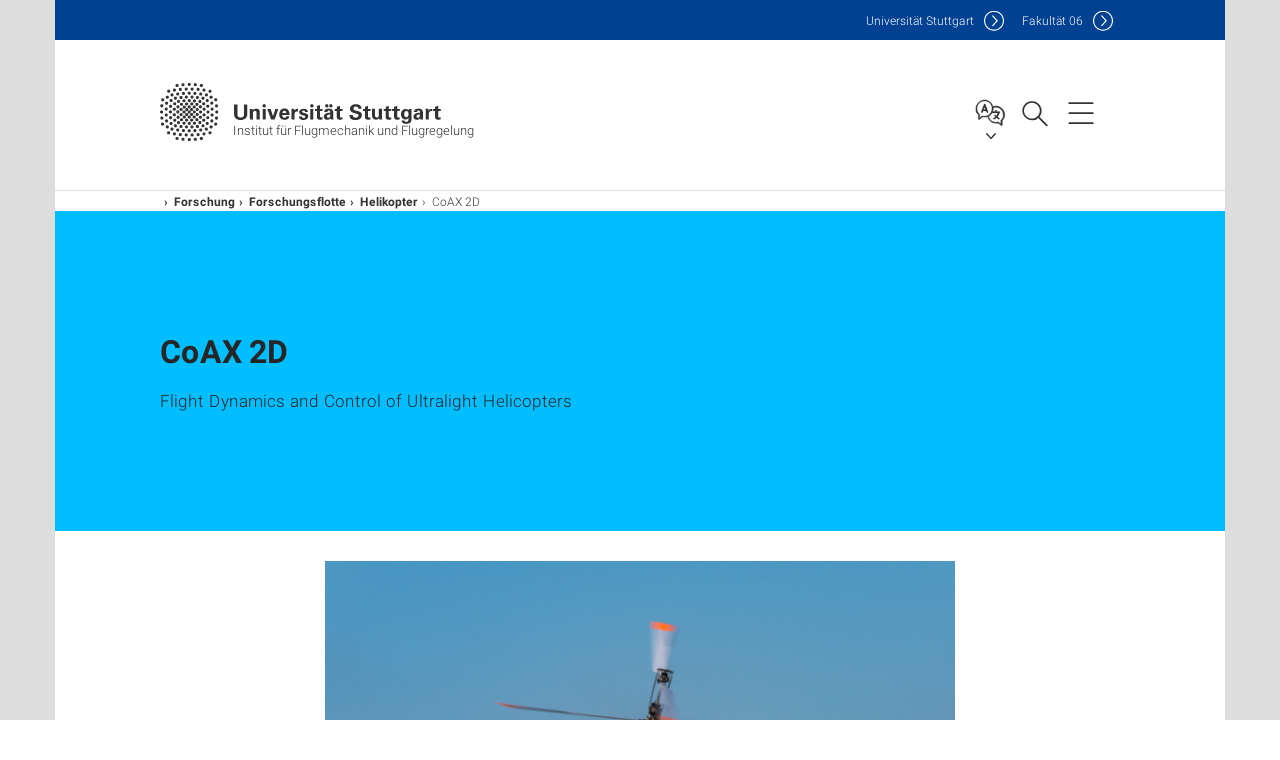

--- FILE ---
content_type: text/html;charset=UTF-8
request_url: https://www.ifr.uni-stuttgart.de/forschung/Forschungsflotte/Helikopter/CoAX-2D/
body_size: 36178
content:
<!DOCTYPE html>
<!--[if lt IE 7]>      <html lang="de" class="no-js lt-ie9 lt-ie8 lt-ie7"> <![endif]-->
<!--[if IE 7]>         <html lang="de" class="no-js lt-ie9 lt-ie8"> <![endif]-->
<!--[if IE 8]>         <html lang="de" class="no-js lt-ie9"> <![endif]-->
<!--[if gt IE 8]><!-->


<!--
===================== version="0.1.29" =====================
-->

<html lang="de" class="no-js"> <!--<![endif]-->

<head>

<!-- start metadata (_metadata.hbs) -->
	<meta charset="UTF-8">
	<meta http-equiv="X-UA-Compatible" content="IE=edge"/>
	<meta name="creator" content="TIK" />
	<meta name="Publisher" content="Universität Stuttgart - TIK" />
	<meta name="Copyright" content="Universität Stuttgart" />
	<meta name="Content-language" content="de" />
	<meta name="Page-type" content="Bildungseinrichtung" />
	<meta name="viewport" content="width=device-width, initial-scale=1.0, shrink-to-fit=no"/>
	<meta name="robots" content="index, follow" />
	<meta name="system" content="19.0.9" />
	<meta name="template" content="3.0" />
	<meta name="Description" content="Flight Dynamics and Control of Ultralight Helicopters"/>	
	<meta name="og:title" content="CoAX 2D | Institut für Flugmechanik und Flugregelung | Universität Stuttgart" />
	<meta name="og:description" content="Flight Dynamics and Control of Ultralight Helicopters "/>
	<title>CoAX 2D | Institut für Flugmechanik und Flugregelung | Universität Stuttgart</title><!-- Ende metadata -->


<!-- Styles-Einbindung (_styles.hbs) -->
	<link rel="apple-touch-icon" sizes="180x180" href="/system/modules/de.stuttgart.uni.v3.basics/resources/favicons/apple-touch-icon.png">
            <link rel="icon" type="image/png" sizes="32x32" href="/system/modules/de.stuttgart.uni.v3.basics/resources/favicons/favicon-32x32.png">
            <link rel="icon" type="image/png" sizes="16x16" href="/system/modules/de.stuttgart.uni.v3.basics/resources/favicons/favicon-16x16.png">
            <link rel="manifest" href="/system/modules/de.stuttgart.uni.v3.basics/resources/favicons/site.webmanifest">
            <link rel="mask-icon" href="/system/modules/de.stuttgart.uni.v3.basics/resources/favicons/safari-pinned-tab.svg" color="#ffffff">
            <meta name="msapplication-TileColor" content="#ffffff">
            <meta name="theme-color" content="#ffffff">
		
<link rel="stylesheet" href="/system/modules/de.stuttgart.uni.v3.basics/resources/css/styles.css" type="text/css" >
<link rel="stylesheet" href="/system/modules/de.stuttgart.uni.v3.basics/resources/css/tik.css" type="text/css" >
<link rel="stylesheet" href="/system/modules/de.stuttgart.uni.v3.basics/resources/css/jquery-ui/jquery-ui-1.11.4.min.css" type="text/css" >
<link rel="stylesheet" href="/system/modules/de.stuttgart.uni.v3.basics/resources/css/fancybox/jquery.fancybox357.min.css" type="text/css" >
<link rel="stylesheet" href="/system/modules/de.stuttgart.uni.v3.basics/resources/css/footer/footer.css" type="text/css" >
<link rel="stylesheet" href="/system/modules/de.stuttgart.uni.v3.basics/resources/css/audio/player.css" type="text/css" ><!-- Ende Styles-Einbindung -->

	<!-- Scripts
	================================================== --> 
	
	
<script src="/system/modules/de.stuttgart.uni.v3.basics/resources/js/bootstrap.js"></script>
<script src="/system/modules/de.stuttgart.uni.v3.basics/resources/js/aperto-bootstrap-ie-workaround.js"></script>
<script src="/system/modules/de.stuttgart.uni.v3.basics/resources/js/tik.js"></script>
<script src="/system/modules/de.stuttgart.uni.v3.basics/resources/js/jquery-ui/jquery-ui-1.11.4.min.js"></script>
<script src="/system/modules/de.stuttgart.uni.filters/resources/js/filters.js"></script>
<script src="/system/modules/de.stuttgart.uni.v3.basics/resources/js/fancybox/jquery.fancybox357.min.js"></script>
<script src="/system/modules/de.stuttgart.uni.v3.basics/resources/js/tippy-popper/popper.min.js"></script>
<script src="/system/modules/de.stuttgart.uni.v3.basics/resources/js/tippy-popper/tippy.min.js"></script>
<script src="/system/modules/de.stuttgart.uni.v3.zsb/resources/videointerview/js/dash.all.min.js"></script><style>
		.page-wrap > #page-complete > .container-fluid > .row > div > .row > .col-xs-12,
		.page-wrap > #page-complete > .container-fluid > .row > div > .row > .col-sm-12,
		.page-wrap > #page-complete > .container-fluid > .row > div > .row > .col-md-12,
		.page-wrap > #page-complete > .container-fluid > .row > div > .row > .col-lg-12,
		.page-wrap > #page-complete > .container > .row > div > .row > .col-xs-12,
		.page-wrap > #page-complete > .container > .row > div > .row > .col-sm-12,
		.page-wrap > #page-complete > .container > .row > div > .row > .col-md-12,
		.page-wrap > #page-complete > .container > .row > div > .row > .col-lg-12 {
			padding: 0;
		}
	</style>
</head>

<body class=" is-no-detailpage  is-not-editmode  lang-de ">

<!--googleoff: snippet-->
	
	<!-- start skiplinks (_skiplinks.hbs)-->
	<div class="skip">
		<ul>
			<li><a href="#main">zum Inhalt springen</a></li>
			<li><a href="#footer">zum Footer springen</a></li>
		</ul>
	</div>
	<!-- end skiplinks -->

	<!--googleon: snippet-->
	<div  id="header" ><!-- dies wird das aktive Element -->
<div class="header" data-id="id-cd9efa69">
      <span data-anchor id="id-cd9efa69"></span>
              <!-- start header (_header.hbs) -->
              <header class="b-page-header is-subidentity" data-headercontroller="">
                <div class="container">
                  <div class="container-inner">
                    <div class="row">
                      <a class="b-logo" href="https://www.ifr.uni-stuttgart.de/">
                        <!--[if gt IE 8]><!-->
                          <img class="logo-rectangle" src="/system/modules/de.stuttgart.uni.v3.basics/resources/img/svg/logo-de.svg" alt="Logo: Universität Stuttgart - zur Startseite" />
                        <img class="logo-rectangle-inverted" src="/system/modules/de.stuttgart.uni.v3.basics/resources/img/svg/logo-inverted-de.svg" alt="Logo: Universität Stuttgart - zur Startseite" />
                        <!--<![endif]-->
                        <!--[if lt IE 9]>
                        <img class="logo-rectangle" src="/system/modules/de.stuttgart.uni.v3.basics/resources/img/png/logo-de.png" alt="Logo: Universität Stuttgart - zur Startseite" />
                        <img class="logo-rectangle-inverted" src="/system/modules/de.stuttgart.uni.v3.basics/resources/img/svg/logo-inverted-de.png" alt="Logo: Universität Stuttgart - zur Startseite" />
                        <![endif]-->

                        <span  class="subidentity fontsize-xs">Institut für Flugmechanik und Flugregelung</span>
                        </a>
                      <div class="header-box">

                        <div class="mainidentity">
                              <div class="container-inner">
                                <a href="https://www.uni-stuttgart.de/">Uni<span class="hideonmobile">versität Stuttgart </span></a>
                                <a href="https://www.f06.uni-stuttgart.de/">F<span class="hideonmobile">akultät </span>06</a></div>
                            </div>
                            <div class="language">
                          <div class="language-box">
                            <span id="language-menu-title" data-tippy-content="Sprache dieser Seite" data-tippy-placement="left">Sprache dieser Seite</span>

                            <ul id="language-menu-options" aria-labelledby="language-menu-title" role="menu">
                                <li class="current-language"><strong><abbr data-tippy-content="Aktuelle Sprache: Deutsch" data-tippy-placement="left">de</abbr></strong></li>
                                          <li><a id="localelink" href="https://www.ifr.uni-stuttgart.de/en/Forschung/ResearchFleet/Helicopter/CoAX-2D/" lang="en"><abbr data-tippy-content="Change language: American English" data-tippy-placement="left">en</abbr></a></li></ul>
                            </div>
                        </div>
                        <div id="search" class="search">
                          <button aria-controls="search-box" aria-expanded="false" data-href="#search-box" data-tippy-content="Suche" data-tippy-placement="left"><span>Suche</span>
                          </button>
                        </div>
                        <div class="nav-button">
								<button class="lines-button" aria-controls="main-nav" aria-expanded="false" data-href="#b-page-nav" data-tippy-content="Hauptnavigationspunkte" data-tippy-placement="left">
									<span class="lines">Hauptnavigationspunkte</span>
								</button>
							</div>
						<div class="login-main-desktop"></div>
                      </div>
                    </div>
                  </div>
                </div>
                <!-- Start Suche (_search.hbs) -->
                <div class="search-box js-visible" id="search-box" aria-hidden="true">
                  <h2>Suche</h2>
                  <div class="container" role="tabpanel">
                    <div class="search-box-inner">
                      <form action="https://www.ifr.uni-stuttgart.de/suche/">
                        <fieldset>
                          <div class="form-label col-sm-12">
                            <label for="global-search">Suche</label>
                            <input type="search" name="q" placeholder="Suche nach Themen, Personen ..." id="global-search" class="autosuggest" />
                          </div>
                          <div class="button">
                            <input aria-label="Starte Suche" type="submit" value="suchen">
                          </div>
                        </fieldset>
                        <input type="hidden" name="lq" value="" />
                        <input type="hidden" name="reloaded" value=""/>                       
                        <input type="hidden" name="restriction" value="false"/>
                        </form>
                    </div>
                  </div>
                </div>
                <!-- Ende Suche -->
                <div class="login-main-mobile js-visible" aria-hidden="false"></div>
                <!-- Ende Login -->
              </header>
              <!-- Ende header -->

              <div class="b-page-nav is-subidentity" id="main-nav" aria-hidden="true">
                <div class="container">
                  <div class="container-inner">
                    <div class="fixed-wrapper">
                      <a class="backto" href="#">zurück</a>
                      <div class="location" aria-hidden="true">
                        <ul>
                          <li class="on"><span></span></li>
                            <li><span></span></li>
                          <li><span></span></li>
                          <li><span></span></li>
                          <li><span></span></li>
                        </ul>
                      </div>
                    </div>

                    <div class="scroll-wrapper">
                      <nav class="main-navigation" aria-label="Haupt-Navigation">
                        <div class="menu-group-box" >
                          <div class="menu-box" data-level="show-level-0">
                            <div class="viewbox" style="position:relative;">
                              <div class="wrapper" style="width: 100%; height: 100%;">
                                <ul class="menu level-0 " id="level-0-0">
	<li class="has-menu"><a href="#level-1-0">Institut</a></li>
	<li class="has-menu"><a href="#level-1-1">Forschung</a></li>
	<li class="has-menu"><a href="#level-1-2">Lehre</a></li>
	<li><a href="https://www.ifr.uni-stuttgart.de/dissertationen/">Dissertationen</a></li>
	<li><a href="https://www.ifr.uni-stuttgart.de/publikationen/">Publikationen</a></li>
	<li><a href="https://www.ifr.uni-stuttgart.de/testfeld/">Testfeld eFliegen BW</a></li>
</ul>
	<ul class="menu level-1 " id="level-1-1" data-parent="#level-0-0" >
		<li class="overview"><a href="https://www.ifr.uni-stuttgart.de/forschung/">Forschung</a></li>
		<li class="has-menu"><a href="#level-2-5">Intelligentes Fliegen</a></li>
		<li><a href="https://www.ifr.uni-stuttgart.de/forschung/Flugrobotik/">Flugrobotik</a></li>
		<li class="has-menu"><a href="#level-2-7">Hubschrauberdynamik</a></li>
		<li class="has-menu"><a href="#level-2-8">Theorie der Flugregelung</a></li>
		<li><a href="https://www.ifr.uni-stuttgart.de/forschung/andere-aktivitaeten/">Weitere Forschungsaktivitäten</a></li>
		<li class="has-menu"><a href="#level-2-10">Forschungsflotte</a></li>
	</ul>
		<ul class="menu level-2 active-list" id="level-2-10" data-parent="#level-1-1" >
			<li class="overview"><a href="https://www.ifr.uni-stuttgart.de/forschung/Forschungsflotte/">Forschungsflotte</a></li>
			<li><a href="https://www.ifr.uni-stuttgart.de/forschung/Forschungsflotte/Flaechenflugzeuge/">Flächenflugzeuge</a></li>
			<li><a href="https://www.ifr.uni-stuttgart.de/forschung/Forschungsflotte/Helikopter/">Helikopter</a></li>
			<li><a href="https://www.ifr.uni-stuttgart.de/forschung/Forschungsflotte/UAV-Flaechenflugzeuge/">UAV: Flächenflugzeuge</a></li>
			<li><a href="https://www.ifr.uni-stuttgart.de/forschung/Forschungsflotte/UAV-Helikopter/">UAV: Helikopter</a></li>
			<li><a href="https://www.ifr.uni-stuttgart.de/forschung/Forschungsflotte/Weitere/">Weitere</a></li>
		</ul>
		<ul class="menu level-2 " id="level-2-7" data-parent="#level-1-1" >
			<li class="overview"><a href="https://www.ifr.uni-stuttgart.de/forschung/Hubschrauberdynamik/">Hubschrauberdynamik</a></li>
			<li><a href="https://www.ifr.uni-stuttgart.de/forschung/Hubschrauberdynamik/Stabilisierung-von-Ultraleicht-Hubschraubern/">Stabilisierung von Ultraleicht-Hubschraubern</a></li>
			<li><a href="https://www.ifr.uni-stuttgart.de/forschung/Hubschrauberdynamik/Flugkomfort-von-Hubschraubern/">Flugkomfort von Hubschraubern</a></li>
			<li><a href="https://www.ifr.uni-stuttgart.de/forschung/Hubschrauberdynamik/Aktive-Hubschrauberrotoren/">Aktive Hubschrauberrotoren</a></li>
		</ul>
		<ul class="menu level-2 " id="level-2-5" data-parent="#level-1-1" >
			<li class="overview"><a href="https://www.ifr.uni-stuttgart.de/forschung/Intelligentes-Fliegen/">Intelligentes Fliegen</a></li>
			<li><a href="https://www.ifr.uni-stuttgart.de/forschung/Intelligentes-Fliegen/Automatische-Landungen/">Automatische Landungen</a></li>
			<li><a href="https://www.ifr.uni-stuttgart.de/forschung/Intelligentes-Fliegen/Flugregelung-mit-verteilten-elektrischen-Antrieben/">Flugregelung mit verteilten elektrischen Antrieben</a></li>
			<li><a href="https://www.ifr.uni-stuttgart.de/forschung/Intelligentes-Fliegen/Autonomer-Segelflug/">Autonomer Segelflug</a></li>
			<li><a href="https://www.ifr.uni-stuttgart.de/forschung/Intelligentes-Fliegen/eVTOL-Flugsteuerung/">eVTOL Flugsteuerung</a></li>
			<li><a href="https://www.ifr.uni-stuttgart.de/forschung/Intelligentes-Fliegen/UAV-Schwarm-RUDEL/">UAV-Schwarm: RUDEL</a></li>
			<li><a href="https://www.ifr.uni-stuttgart.de/forschung/Intelligentes-Fliegen/Outtakes/">Outtakes</a></li>
		</ul>
		<ul class="menu level-2 " id="level-2-8" data-parent="#level-1-1" >
			<li class="overview"><a href="https://www.ifr.uni-stuttgart.de/forschung/Theorie-der-Flugregelung/">Theorie der Flugregelung</a></li>
			<li><a href="https://www.ifr.uni-stuttgart.de/forschung/Theorie-der-Flugregelung/Design--Control/">Design & Control</a></li>
			<li><a href="https://www.ifr.uni-stuttgart.de/forschung/Theorie-der-Flugregelung/Analysis--Verification/">Analysis & Verification</a></li>
			<li><a href="https://www.ifr.uni-stuttgart.de/forschung/Theorie-der-Flugregelung/Optimization-methods/">Optimization methods</a></li>
		</ul>
	<ul class="menu level-1 " id="level-1-0" data-parent="#level-0-0" >
		<li class="overview"><a href="https://www.ifr.uni-stuttgart.de/institut/">Institut</a></li>
		<li><a href="https://www.ifr.uni-stuttgart.de/institut/was-macht-das-ifr/">Was macht das iFR?</a></li>
		<li><a href="https://www.ifr.uni-stuttgart.de/institut/team/">Team</a></li>
		<li><a href="https://www.ifr.uni-stuttgart.de/institut/preise-und-auszeichnungen/">Preise und Auszeichnungen</a></li>
		<li><a href="https://www.ifr.uni-stuttgart.de/institut/Stellenauschreibungen/">Stellenauschreibungen</a></li>
		<li><a href="https://www.ifr.uni-stuttgart.de/institut/kontakt/">Kontakt</a></li>
	</ul>
	<ul class="menu level-1 " id="level-1-2" data-parent="#level-0-0" >
		<li class="overview"><a href="https://www.ifr.uni-stuttgart.de/lehre/">Lehre</a></li>
		<li><a href="https://www.ifr.uni-stuttgart.de/lehre/module/">Lehrveranstaltungen</a></li>
		<li><a href="https://www.ifr.uni-stuttgart.de/lehre/abschlussarbeiten/">Abschlussarbeiten</a></li>
		<li><a href="https://www.ifr.uni-stuttgart.de/lehre/auslandssemester/">Auslandssemester</a></li>
	</ul>
<!-- Navigation: 7.36 µs --></div>

                            </div>
                          </div>
                        </div>
                      </nav>
                      <a href="#closeNavigation" class="close-nav">Navigation schließen</a>
                      </div>

                  </div><!-- container-inner -->
                </div><!--  container -->
              </div></div>
    <script type="module">
      
      import Login from '/system/modules/de.stuttgart.uni.v3.basics/resources/js/login.mjs'
      new Login("de", "", "", "", "", "", "", "", "", true).init()
    </script>
  </div><div id="wrapper" class="is-subidentity">
		<div id="content">
			<main id="main" class="r-main">
				<div class="main__wrapper" data-js-id="container">
                    <noscript>
                        <div class="alert alert-danger">Für die volle Funktionalität dieser Site ist JavaScript notwendig. Hier finden Sie eine <a href="https://enablejavascript.co/" target="_blank">Anleitung zum Aktivieren von JavaScript in Ihrem Browser</a>.</div></noscript>
					<!-- Start Segment -->
					<div class="segment is-border-top">
							<div class="container">
								<div class="container-inner">
									<div class="row">
										<div class="col-md-12">
											<!-- Start Breadcrumb (_breadcrumb.hbs) -->
											<nav class="b-breadscroller--default" data-css="b-breadscroller" data-js-module="breadscroller" aria-label="breadcrumb">
													<!--googleoff: snippet-->
													<h2 class="breadscroller__headline">Position innerhalb des Seitenbaumes</h2>
													<div class="breadscroller__controls" data-js-atom="breadscroller-controls">
														<button class="breadscroller__controls-btn is-back" data-js-atom="breadscroller-controls-back">
															<span>Seitenpfad nach links schieben</span>
														</button>
														<button class="breadscroller__controls-btn is-forward" data-js-atom="breadscroller-controls-forward">
															<span>Seitenpfad nach rechts schieben</span>
														</button>
													</div>
													<!--googleon: snippet-->
													<div class="breadscroller__content" data-js-atom="breadscroller-container">
														<ol class="breadscroller__list" data-js-atom="breadscroller-list">

															<li class="breadscroller__list-item">
																				<a href="https://www.ifr.uni-stuttgart.de/" class="breadscroller__list-element">Start</a>
																			</li>
																		<li class="breadscroller__list-item">
																				<a href="https://www.ifr.uni-stuttgart.de/forschung/" class="breadscroller__list-element">Forschung</a>
																			</li>
																		<li class="breadscroller__list-item">
																				<a href="https://www.ifr.uni-stuttgart.de/forschung/Forschungsflotte/" class="breadscroller__list-element">Forschungsflotte</a>
																			</li>
																		<li class="breadscroller__list-item">
																				<a href="https://www.ifr.uni-stuttgart.de/forschung/Forschungsflotte/Helikopter/" class="breadscroller__list-element">Helikopter</a>
																			</li>
																		<li class="breadscroller__list-item">
																							<span class="breadscroller__list-element is-active">CoAX 2D</span>
																						</li>
																					</ol>
													</div>
												</nav>	
												<!-- Ende Breadcrumb -->
											<!-- Breadcrumb: 733 µs --></div>
									</div>
								</div><!--  container-inner -->
							</div><!-- container -->
						</div>
					<!-- End Segment -->

					<div  id="intro" ><div class="introbox pgelement image-element" style="margin-bottom: 30px;" data-id="id-2bdf2832">
			<span data-anchor id="id-2bdf2832"></span>
							
							<div class="segment is-bg-blue  ">
								<div class="container">
									<div class="container-inner">
										<div class="row">
											<div class="c-intro-teaser--default  " data-css="c-intro-teaser">
												<div class="intro-teaser__wrapper">
													<div class="intro-teaser__content col-md-9 col-sm-8 col-xs-12">
														<div class="reverse-order">
															<h1  class="intro-teaser__headline">CoAX 2D</h1>
															</div>
														<p >
																Flight Dynamics and Control of Ultralight Helicopters</p>
															</div>
													</div>
											</div>
										</div>
									</div>
								</div>
							</div></div>
	</div><div  id="page-complete" ><div>
		<div class="segment  ">
   <div class="container ">
       <div class="container-inner">
          <div class="row ">
  <div class="col-md-8 oc-container-column col-md-offset-2" ><div class="bild_v3 pgelement image-element" style="margin-bottom: 30px;" data-id="id-db9d2057">
								<span data-anchor id="id-db9d2057"></span>
		
								<div class="image ">
										<div class="overflow-hidden">
											<a data-fancybox="flexblockfotos" href="https://www.ifr.uni-stuttgart.de/foyer/Fotos/CoAX2D.png?__scale=w:1000,h:1000,q:100,t:3" aria-label="PNG" data-caption="CoAX 2D im bodennahen Kurvenflug<br />Foto: edm aerotec GmbH">
																<picture class="img-responsive" data-css="c-picture">
	<img src="https://www.ifr.uni-stuttgart.de/foyer/Fotos/CoAX2D.png?__scale=w:720,h:404,cx:0,cy:1,cw:1386,ch:777" style=""  alt=""/>
</picture>
</a>
														<div class="caption">
													<div class="image-description">CoAX 2D im bodennahen Kurvenflug</div>
													<div class="image-copyright">Foto: edm aerotec GmbH</div>
												</div>
											</div>
									</div>
								</div><div class="flexblocks_v3 pgelement" style="margin-bottom: 30px;" data-id="id-8034dbbe">
					<span data-anchor id="id-8034dbbe"></span>
						<div class="flexblocks">
		<div>
								<span data-anchor id="id-8034dbbe-0"></span>
								<div class="absatz">
									<div >
											<p>Das iFR erforscht in Kooperation mit der edm aerotec GmbH (Hyperlink zur Homepage), wie man das Helikopterfliegen für Piloten leichter und damit sicherer machen kann. Von Drehzahlreglern bis zu Stabilisierungssystemen wird eine breite Themenpalette abgedeckt.&nbsp;</p>
<p>Primäre Testplattform ist hierbei der zweisitzige CoAX 2D, der erste Helikopter, der in Deutschland eine Zulassung in der neuen Ultraleichthelikopterklasse erhalten hat. Er wurde von edm aerotec entwickelt und besitzt zwei Hauptrotoren, wodurch der Heckrotor entfallen kann. Die Kooperation mit dem Hersteller ermöglicht die direkte Erprobung neuer Ansätze auf dem Helikopter.&nbsp;</p>
<p>In der Vergangenheit wurden in einer gefesselten Variante des Helikopters bereits erfolgreiche Flugtests mit einem Stabilisierungssystem durchgeführt, das den Piloten im Schwebeflug unterstützt.</p></div>
									</div>
								</div></div>
</div></div>         </div>
      </div>
   </div>
</div></div>	
<div>
		<div class="segment  ">
   <div class="container ">
       <div class="container-inner">
          <div class="row "><div class="oc-container-column col-sm-4 col-md-3 col-sm-push-7 col-md-push-6 col-md-offset-2" ></div><div class="oc-container-column col-sm-7 col-md-6 col-sm-pull-4 col-md-pull-3" ></div>         </div>
      </div>
   </div>
</div></div>	
<div>
		<div class="segment  ">
   <div class="container ">
       <div class="container-inner">
          <div class="row ">
  <div class="col-md-8 oc-container-column col-md-offset-2" ></div>         </div>
      </div>
   </div>
</div></div>	
<div>
		<div class="segment  ">
   <div class="container ">
       <div class="container-inner">
          <div class="row "><div class="col-sm-4 col-md-3 oc-container-column col-md-offset-1" ></div><div class="col-sm-7 col-md-6 oc-container-column" ></div>         </div>
      </div>
   </div>
</div></div>	
<div>
		<div class="segment  ">
   <div class="container ">
       <div class="container-inner">
          <div class="row ">
  <div class="col-md-8 oc-container-column col-md-offset-2" ></div>         </div>
      </div>
   </div>
</div></div>	
<div>
		<div class="segment colsfullwidth  ">
  <div class="container "><div class="col-md-12 oc-container-column" ></div>  </div>
</div>
<div style="clear:both;"></div></div>	
</div><div  id="contact" ></div></div>
			</main><!-- end main -->
		</div><!-- end content -->
	</div><!-- end wrapper -->
			
		
	<!-- Start Footer (_footer.hbs) -->
	<footer class="r-page-footer">

		<div  id="footer" ><div class="footer-wrapper" data-id="id-cd9a1859">
                    <div class="local-contact-footer">
                                <div class="container">
                                    <div class="container-inner">
                                        <div class="row">
                                            <section class="b-social-media">
                                                <div class="col-md-3">
                                                    <h3 class="linklist__title">So erreichen Sie uns</h3>
                                                </div>
                                                <div class="col-md-9">
                                                    <div class="c-linklist--footer-socials" data-css="c-linklist">
                                                        <ul class="linklist__list">
                                                            <li class="linklist__entry"><a href="https://www.ifr.uni-stuttgart.de/institut/kontakt/"><span class="xs-icon-white contact"></span>Kontakt</a></li>
                                                        </ul>
                                                    </div>
                                                </div>
                                            </section>
                                        </div>
                                    </div>
                                </div>
                            </div>
                        <div class="global-rich-footer">
                        <span data-anchor id="id-cd9a1859"></span>
                        <div class="container">
                            <div class="container-inner">
                                <div class="row" style="margin-bottom:20px;">
                                    <div class="col-md-3">
                                        <a href="https://www.uni-stuttgart.de/">
                                                <img class="logo-rectangle-inverted-footer" src="/system/modules/de.stuttgart.uni.v3.basics/resources/img/svg/logo-inverted-de.svg" alt="Logo: Universität Stuttgart - zur Startseite" />
                                            </a>
                                        </div>
                                    <div class="col-md-9">
                                        <div class="col-md-12 c-linklist--footer-socials" data-css="c-linklist">
                                            <ul class="linklist__list">
                                                    <li class="linklist__entry"><a href="https://www.facebook.com/Universitaet.Stuttgart"                     class="linklist__link is-facebook"  target="_blank">Icon: Facebook</a><br>Facebook</li>
                                                    <li class="linklist__entry"><a href="https://www.instagram.com/unistuttgart/"                             class="linklist__link is-instagram" target="_blank">Icon: Instagram</a><br>Instagram</li>
                                                        <li class="linklist__entry"><a href="https://bsky.app/profile/unistuttgart.bsky.social"                   class="linklist__link is-bluesky"   target="_blank">Icon: Bluesky</a><br>Bluesky</li>
                                                    <li class="linklist__entry"><a href="https://bawü.social/@Uni_Stuttgart"                                  class="linklist__link is-mastodon"  target="_blank">Icon: Mastodon</a><br>Mastodon</li>
                                                    <li class="linklist__entry"><a href="https://www.youtube.com/user/UniStuttgartTV"                         class="linklist__link is-youtube"   target="_blank">Icon: YouTube</a><br>YouTube</li>
                                                    <li class="linklist__entry"><a href="https://www.linkedin.com/school/universit%C3%A4t-stuttgart/"         class="linklist__link is-linkedin"  target="_blank">Icon: LinkedIn</a><br>LinkedIn</li>
                                                    <li class="linklist__entry"><a href="https://www.usus.uni-stuttgart.de/" class="linklist__link is-usus"                     >Icon: USUS-Blog</a><br>USUS-Blog</li>
                                                    </ul>
                                            </div>
                                    </div>
                                </div>
                                <div class="row">
                                    <section class="col-md-3 col-sm-6 b-service-links">
                                            <div class="c-linklist--footer-service-links" data-css="c-linklist">
                                                <div class="linklist pgelement" style="margin-bottom: 30px;" data-id="id-25c4a5f0">
			<span data-anchor id="id-25c4a5f0"></span>
			
			<h3 class="linklist__title">Zielgruppe</h3>
									<ul class="linklist__list">
											<li class="linklist__entry">
														<a href="https://www.student.uni-stuttgart.de/" class="linklist__link">Studierende</a>
															</li>
												<li class="linklist__entry">
														<a href="https://www.uni-stuttgart.de/studium/" class="linklist__link">Studieninteressierte</a>
															</li>
												<li class="linklist__entry">
														<a href="https://www.beschaeftigte.uni-stuttgart.de/" class="linklist__link">Beschäftigte</a>
															</li>
												<li class="linklist__entry">
														<a href="https://www.uni-stuttgart.de/presse/" class="linklist__link">Presse und Medien</a>
															</li>
												<li class="linklist__entry">
														<a href="https://www.uni-stuttgart.de/alumni-foerderer/" class="linklist__link">Förderer*innen und Alumni</a>
															</li>
												</ul></div>
	</div>
                                        </section>
                                    <section class="col-md-3 col-sm-6 b-service-links">
                                            <div class="c-linklist--footer-service-links" data-css="c-linklist">
                                                <div class="linklist pgelement" style="margin-bottom: 30px;" data-id="id-25fdb752">
			<span data-anchor id="id-25fdb752"></span>
			
			<h3 class="linklist__title">Formalia</h3>
									<ul class="linklist__list">
											<li class="linklist__entry">
														<a href="https://www.uni-stuttgart.de/impressum/" class="linklist__link">Impressum</a>
															</li>
												<li class="linklist__entry">
														<a href="https://www.uni-stuttgart.de/datenschutz/" class="linklist__link">Datenschutz</a>
															</li>
												<li class="linklist__entry">
														<a href="https://www.uni-stuttgart.de/erklaerung-barrierefreiheit/" class="linklist__link">Barrierefreiheit</a>
															</li>
												<li class="linklist__entry">
														<a href="https://www.uni-stuttgart.de/universitaet/profil/zertifikate/" class="linklist__link">Zertifikate</a>
															</li>
												<li class="linklist__entry">
														<a href="https://www.uni-stuttgart.de/allgemeine-geschaeftsbedingungen/" class="linklist__link">AGB</a>
															</li>
												</ul></div>
	</div>
                                        </section>
                                    <section class="col-md-3 col-sm-6 b-service-links">
                                            <div class="c-linklist--footer-service-links" data-css="c-linklist">
                                                <div class="linklist pgelement" style="margin-bottom: 30px;" data-id="id-263b5c94">
			<span data-anchor id="id-263b5c94"></span>
			
			<h3 class="linklist__title">Services</h3>
									<ul class="linklist__list">
											<li class="linklist__entry">
														<a href="https://www.uni-stuttgart.de/universitaet/kontakt/" class="linklist__link">Kontakt</a>
															</li>
												<li class="linklist__entry">
														<a href="https://www.uni-stuttgart.de/presse/" class="linklist__link">Presse</a>
															</li>
												<li class="linklist__entry">
														<a href="https://www.stellenwerk.de/stuttgart/" class="linklist__link">Jobportal</a>
															</li>
												<li class="linklist__entry">
														<a href="https://careers.uni-stuttgart.de/?locale=de_DE" class="linklist__link">Promotions- / Postdoc-Stellen</a>
															</li>
												<li class="linklist__entry">
														<a href="https://unishop-stuttgart.de/" class="linklist__link">Uni-Shop</a>
															</li>
												</ul></div>
	</div>
                                        </section>
                                    <section class="col-md-3 col-sm-6 b-service-links">
                                            <div class="c-linklist--footer-service-links" data-css="c-linklist">
                                                <div class="linklist pgelement" style="margin-bottom: 30px;" data-id="id-267bc0f6">
			<span data-anchor id="id-267bc0f6"></span>
			
			<h3 class="linklist__title">Organisation</h3>
									<ul class="linklist__list">
											<li class="linklist__entry">
														<a href="https://www.uni-stuttgart.de/universitaet/fakultaeten-institute/" class="linklist__link">Fakultäten und Institute</a>
															</li>
												<li class="linklist__entry">
														<a href="https://www.uni-stuttgart.de/universitaet/einrichtungen/" class="linklist__link">Einrichtungen</a>
															</li>
												<li class="linklist__entry">
														<a href="https://www.uni-stuttgart.de/universitaet/organisation/verwaltung/" class="linklist__link">Zentrale Verwaltung</a>
															</li>
												</ul></div>
	</div>
                                        </section>
                                    </div>
                            </div>
                        </div>
                    </div>
                </div>
            </div></footer>
	<!-- Ende footer-->	

	<div class="b-scroll-to-top" data-css="b-scroll-to-top" data-js-module="scroll-to-top">
		<a href="#wrapper" class="scroll-to-top__link" data-js-atom="to-top-link">Zum Seitenanfang</a>
	</div>
	
	<!-- Piwik Beginn -->
			<script>
			  var _paq = _paq || [];
			  _paq.push(['disableCookies']);
			  _paq.push(['trackPageView']);
			  _paq.push(['enableLinkTracking']);
			  _paq.push(['MediaAnalytics::enableDebugMode']);
			  (function() {
				var u="https://www.uni-stuttgart.de/piwik/";
				_paq.push(['setTrackerUrl', u+'piwik.php']);
				_paq.push(['setSiteId', 362]);
				var d=document, g=d.createElement('script'), s=d.getElementsByTagName('script')[0];
				g.type='text/javascript'; g.async=true; g.defer=true; g.src=u+'piwik.js'; s.parentNode.insertBefore(g,s);
			  })();
			</script>
			<noscript><p><img src="https://www.uni-stuttgart.de/piwik/piwik.php?idsite=362" style="border:0;" alt="" /></p></noscript>
			<!-- End Piwik Code -->
		</body>
</html>
<!-- Complete time for this page: 59 ms -->